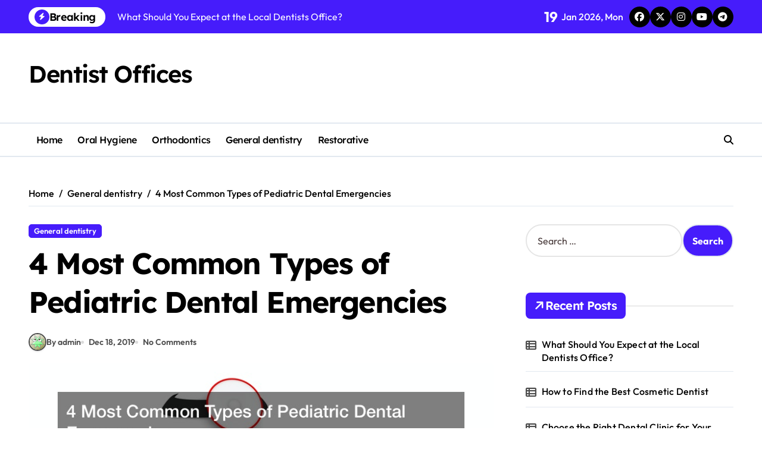

--- FILE ---
content_type: text/html; charset=UTF-8
request_url: https://dentistoffices.info/4-most-common-types-of-pediatric-dental-emergencies/
body_size: 16313
content:
<!-- =========================
  Page Breadcrumb   
============================== -->
<!DOCTYPE html>
<html lang="en-US">
<head>
    <meta charset="UTF-8">
    <meta name="viewport" content="width=device-width, initial-scale=1">
    <link rel="profile" href="http://gmpg.org/xfn/11">
    <meta name='robots' content='index, follow, max-image-preview:large, max-snippet:-1, max-video-preview:-1' />

	<!-- This site is optimized with the Yoast SEO plugin v26.7 - https://yoast.com/wordpress/plugins/seo/ -->
	<title>4 Most Common Types of Pediatric Dental Emergencies - Dentist Offices</title>
	<link rel="canonical" href="https://dentistoffices.info/4-most-common-types-of-pediatric-dental-emergencies/" />
	<meta property="og:locale" content="en_US" />
	<meta property="og:type" content="article" />
	<meta property="og:title" content="4 Most Common Types of Pediatric Dental Emergencies - Dentist Offices" />
	<meta property="og:description" content="As a parent sometimes it becomes difficult to keep track of your children when they&#8217;re..." />
	<meta property="og:url" content="https://dentistoffices.info/4-most-common-types-of-pediatric-dental-emergencies/" />
	<meta property="og:site_name" content="Dentist Offices" />
	<meta property="article:published_time" content="2019-12-18T07:48:06+00:00" />
	<meta property="article:modified_time" content="2025-09-15T07:44:23+00:00" />
	<meta property="og:image" content="http://dentistoffices.info/wp-content/uploads/2020/12/213738.jpg" />
	<meta property="og:image:width" content="800" />
	<meta property="og:image:height" content="706" />
	<meta property="og:image:type" content="image/jpeg" />
	<meta name="author" content="admin" />
	<meta name="twitter:card" content="summary_large_image" />
	<meta name="twitter:label1" content="Written by" />
	<meta name="twitter:data1" content="admin" />
	<meta name="twitter:label2" content="Est. reading time" />
	<meta name="twitter:data2" content="4 minutes" />
	<script type="application/ld+json" class="yoast-schema-graph">{"@context":"https://schema.org","@graph":[{"@type":"Article","@id":"https://dentistoffices.info/4-most-common-types-of-pediatric-dental-emergencies/#article","isPartOf":{"@id":"https://dentistoffices.info/4-most-common-types-of-pediatric-dental-emergencies/"},"author":{"name":"admin","@id":"https://dentistoffices.info/#/schema/person/21dded8edfbb13f59a3a2dcb5e2fe406"},"headline":"4 Most Common Types of Pediatric Dental Emergencies","datePublished":"2019-12-18T07:48:06+00:00","dateModified":"2025-09-15T07:44:23+00:00","mainEntityOfPage":{"@id":"https://dentistoffices.info/4-most-common-types-of-pediatric-dental-emergencies/"},"wordCount":855,"commentCount":0,"image":{"@id":"https://dentistoffices.info/4-most-common-types-of-pediatric-dental-emergencies/#primaryimage"},"thumbnailUrl":"https://dentistoffices.info/wp-content/uploads/2020/12/213738.jpg","articleSection":["General dentistry"],"inLanguage":"en-US"},{"@type":"WebPage","@id":"https://dentistoffices.info/4-most-common-types-of-pediatric-dental-emergencies/","url":"https://dentistoffices.info/4-most-common-types-of-pediatric-dental-emergencies/","name":"4 Most Common Types of Pediatric Dental Emergencies - Dentist Offices","isPartOf":{"@id":"https://dentistoffices.info/#website"},"primaryImageOfPage":{"@id":"https://dentistoffices.info/4-most-common-types-of-pediatric-dental-emergencies/#primaryimage"},"image":{"@id":"https://dentistoffices.info/4-most-common-types-of-pediatric-dental-emergencies/#primaryimage"},"thumbnailUrl":"https://dentistoffices.info/wp-content/uploads/2020/12/213738.jpg","datePublished":"2019-12-18T07:48:06+00:00","dateModified":"2025-09-15T07:44:23+00:00","author":{"@id":"https://dentistoffices.info/#/schema/person/21dded8edfbb13f59a3a2dcb5e2fe406"},"breadcrumb":{"@id":"https://dentistoffices.info/4-most-common-types-of-pediatric-dental-emergencies/#breadcrumb"},"inLanguage":"en-US","potentialAction":[{"@type":"ReadAction","target":["https://dentistoffices.info/4-most-common-types-of-pediatric-dental-emergencies/"]}]},{"@type":"ImageObject","inLanguage":"en-US","@id":"https://dentistoffices.info/4-most-common-types-of-pediatric-dental-emergencies/#primaryimage","url":"https://dentistoffices.info/wp-content/uploads/2020/12/213738.jpg","contentUrl":"https://dentistoffices.info/wp-content/uploads/2020/12/213738.jpg","width":800,"height":706},{"@type":"BreadcrumbList","@id":"https://dentistoffices.info/4-most-common-types-of-pediatric-dental-emergencies/#breadcrumb","itemListElement":[{"@type":"ListItem","position":1,"name":"Home","item":"https://dentistoffices.info/"},{"@type":"ListItem","position":2,"name":"4 Most Common Types of Pediatric Dental Emergencies"}]},{"@type":"WebSite","@id":"https://dentistoffices.info/#website","url":"https://dentistoffices.info/","name":"Dentist Offices","description":"","potentialAction":[{"@type":"SearchAction","target":{"@type":"EntryPoint","urlTemplate":"https://dentistoffices.info/?s={search_term_string}"},"query-input":{"@type":"PropertyValueSpecification","valueRequired":true,"valueName":"search_term_string"}}],"inLanguage":"en-US"},{"@type":"Person","@id":"https://dentistoffices.info/#/schema/person/21dded8edfbb13f59a3a2dcb5e2fe406","name":"admin","image":{"@type":"ImageObject","inLanguage":"en-US","@id":"https://dentistoffices.info/#/schema/person/image/","url":"https://secure.gravatar.com/avatar/9baecf92bae6639a4e61738fb5c8b53b063b214f232b91bd950a7b295f0cd154?s=96&d=wavatar&r=g","contentUrl":"https://secure.gravatar.com/avatar/9baecf92bae6639a4e61738fb5c8b53b063b214f232b91bd950a7b295f0cd154?s=96&d=wavatar&r=g","caption":"admin"},"url":"https://dentistoffices.info/author/admin/"}]}</script>
	<!-- / Yoast SEO plugin. -->


<link rel="alternate" type="application/rss+xml" title="Dentist Offices &raquo; Feed" href="https://dentistoffices.info/feed/" />
<link rel="alternate" title="oEmbed (JSON)" type="application/json+oembed" href="https://dentistoffices.info/wp-json/oembed/1.0/embed?url=https%3A%2F%2Fdentistoffices.info%2F4-most-common-types-of-pediatric-dental-emergencies%2F" />
<link rel="alternate" title="oEmbed (XML)" type="text/xml+oembed" href="https://dentistoffices.info/wp-json/oembed/1.0/embed?url=https%3A%2F%2Fdentistoffices.info%2F4-most-common-types-of-pediatric-dental-emergencies%2F&#038;format=xml" />
<style id='wp-img-auto-sizes-contain-inline-css' type='text/css'>
img:is([sizes=auto i],[sizes^="auto," i]){contain-intrinsic-size:3000px 1500px}
/*# sourceURL=wp-img-auto-sizes-contain-inline-css */
</style>
<link rel='stylesheet' id='newspaperup-theme-fonts-css' href='https://dentistoffices.info/wp-content/fonts/a4196e3e1469829fd5d9de408424aa14.css?ver=20201110' type='text/css' media='all' />
<style id='wp-emoji-styles-inline-css' type='text/css'>

	img.wp-smiley, img.emoji {
		display: inline !important;
		border: none !important;
		box-shadow: none !important;
		height: 1em !important;
		width: 1em !important;
		margin: 0 0.07em !important;
		vertical-align: -0.1em !important;
		background: none !important;
		padding: 0 !important;
	}
/*# sourceURL=wp-emoji-styles-inline-css */
</style>
<style id='wp-block-library-inline-css' type='text/css'>
:root{--wp-block-synced-color:#7a00df;--wp-block-synced-color--rgb:122,0,223;--wp-bound-block-color:var(--wp-block-synced-color);--wp-editor-canvas-background:#ddd;--wp-admin-theme-color:#007cba;--wp-admin-theme-color--rgb:0,124,186;--wp-admin-theme-color-darker-10:#006ba1;--wp-admin-theme-color-darker-10--rgb:0,107,160.5;--wp-admin-theme-color-darker-20:#005a87;--wp-admin-theme-color-darker-20--rgb:0,90,135;--wp-admin-border-width-focus:2px}@media (min-resolution:192dpi){:root{--wp-admin-border-width-focus:1.5px}}.wp-element-button{cursor:pointer}:root .has-very-light-gray-background-color{background-color:#eee}:root .has-very-dark-gray-background-color{background-color:#313131}:root .has-very-light-gray-color{color:#eee}:root .has-very-dark-gray-color{color:#313131}:root .has-vivid-green-cyan-to-vivid-cyan-blue-gradient-background{background:linear-gradient(135deg,#00d084,#0693e3)}:root .has-purple-crush-gradient-background{background:linear-gradient(135deg,#34e2e4,#4721fb 50%,#ab1dfe)}:root .has-hazy-dawn-gradient-background{background:linear-gradient(135deg,#faaca8,#dad0ec)}:root .has-subdued-olive-gradient-background{background:linear-gradient(135deg,#fafae1,#67a671)}:root .has-atomic-cream-gradient-background{background:linear-gradient(135deg,#fdd79a,#004a59)}:root .has-nightshade-gradient-background{background:linear-gradient(135deg,#330968,#31cdcf)}:root .has-midnight-gradient-background{background:linear-gradient(135deg,#020381,#2874fc)}:root{--wp--preset--font-size--normal:16px;--wp--preset--font-size--huge:42px}.has-regular-font-size{font-size:1em}.has-larger-font-size{font-size:2.625em}.has-normal-font-size{font-size:var(--wp--preset--font-size--normal)}.has-huge-font-size{font-size:var(--wp--preset--font-size--huge)}.has-text-align-center{text-align:center}.has-text-align-left{text-align:left}.has-text-align-right{text-align:right}.has-fit-text{white-space:nowrap!important}#end-resizable-editor-section{display:none}.aligncenter{clear:both}.items-justified-left{justify-content:flex-start}.items-justified-center{justify-content:center}.items-justified-right{justify-content:flex-end}.items-justified-space-between{justify-content:space-between}.screen-reader-text{border:0;clip-path:inset(50%);height:1px;margin:-1px;overflow:hidden;padding:0;position:absolute;width:1px;word-wrap:normal!important}.screen-reader-text:focus{background-color:#ddd;clip-path:none;color:#444;display:block;font-size:1em;height:auto;left:5px;line-height:normal;padding:15px 23px 14px;text-decoration:none;top:5px;width:auto;z-index:100000}html :where(.has-border-color){border-style:solid}html :where([style*=border-top-color]){border-top-style:solid}html :where([style*=border-right-color]){border-right-style:solid}html :where([style*=border-bottom-color]){border-bottom-style:solid}html :where([style*=border-left-color]){border-left-style:solid}html :where([style*=border-width]){border-style:solid}html :where([style*=border-top-width]){border-top-style:solid}html :where([style*=border-right-width]){border-right-style:solid}html :where([style*=border-bottom-width]){border-bottom-style:solid}html :where([style*=border-left-width]){border-left-style:solid}html :where(img[class*=wp-image-]){height:auto;max-width:100%}:where(figure){margin:0 0 1em}html :where(.is-position-sticky){--wp-admin--admin-bar--position-offset:var(--wp-admin--admin-bar--height,0px)}@media screen and (max-width:600px){html :where(.is-position-sticky){--wp-admin--admin-bar--position-offset:0px}}

/*# sourceURL=wp-block-library-inline-css */
</style><style id='global-styles-inline-css' type='text/css'>
:root{--wp--preset--aspect-ratio--square: 1;--wp--preset--aspect-ratio--4-3: 4/3;--wp--preset--aspect-ratio--3-4: 3/4;--wp--preset--aspect-ratio--3-2: 3/2;--wp--preset--aspect-ratio--2-3: 2/3;--wp--preset--aspect-ratio--16-9: 16/9;--wp--preset--aspect-ratio--9-16: 9/16;--wp--preset--color--black: #000000;--wp--preset--color--cyan-bluish-gray: #abb8c3;--wp--preset--color--white: #ffffff;--wp--preset--color--pale-pink: #f78da7;--wp--preset--color--vivid-red: #cf2e2e;--wp--preset--color--luminous-vivid-orange: #ff6900;--wp--preset--color--luminous-vivid-amber: #fcb900;--wp--preset--color--light-green-cyan: #7bdcb5;--wp--preset--color--vivid-green-cyan: #00d084;--wp--preset--color--pale-cyan-blue: #8ed1fc;--wp--preset--color--vivid-cyan-blue: #0693e3;--wp--preset--color--vivid-purple: #9b51e0;--wp--preset--gradient--vivid-cyan-blue-to-vivid-purple: linear-gradient(135deg,rgb(6,147,227) 0%,rgb(155,81,224) 100%);--wp--preset--gradient--light-green-cyan-to-vivid-green-cyan: linear-gradient(135deg,rgb(122,220,180) 0%,rgb(0,208,130) 100%);--wp--preset--gradient--luminous-vivid-amber-to-luminous-vivid-orange: linear-gradient(135deg,rgb(252,185,0) 0%,rgb(255,105,0) 100%);--wp--preset--gradient--luminous-vivid-orange-to-vivid-red: linear-gradient(135deg,rgb(255,105,0) 0%,rgb(207,46,46) 100%);--wp--preset--gradient--very-light-gray-to-cyan-bluish-gray: linear-gradient(135deg,rgb(238,238,238) 0%,rgb(169,184,195) 100%);--wp--preset--gradient--cool-to-warm-spectrum: linear-gradient(135deg,rgb(74,234,220) 0%,rgb(151,120,209) 20%,rgb(207,42,186) 40%,rgb(238,44,130) 60%,rgb(251,105,98) 80%,rgb(254,248,76) 100%);--wp--preset--gradient--blush-light-purple: linear-gradient(135deg,rgb(255,206,236) 0%,rgb(152,150,240) 100%);--wp--preset--gradient--blush-bordeaux: linear-gradient(135deg,rgb(254,205,165) 0%,rgb(254,45,45) 50%,rgb(107,0,62) 100%);--wp--preset--gradient--luminous-dusk: linear-gradient(135deg,rgb(255,203,112) 0%,rgb(199,81,192) 50%,rgb(65,88,208) 100%);--wp--preset--gradient--pale-ocean: linear-gradient(135deg,rgb(255,245,203) 0%,rgb(182,227,212) 50%,rgb(51,167,181) 100%);--wp--preset--gradient--electric-grass: linear-gradient(135deg,rgb(202,248,128) 0%,rgb(113,206,126) 100%);--wp--preset--gradient--midnight: linear-gradient(135deg,rgb(2,3,129) 0%,rgb(40,116,252) 100%);--wp--preset--font-size--small: 13px;--wp--preset--font-size--medium: 20px;--wp--preset--font-size--large: 36px;--wp--preset--font-size--x-large: 42px;--wp--preset--spacing--20: 0.44rem;--wp--preset--spacing--30: 0.67rem;--wp--preset--spacing--40: 1rem;--wp--preset--spacing--50: 1.5rem;--wp--preset--spacing--60: 2.25rem;--wp--preset--spacing--70: 3.38rem;--wp--preset--spacing--80: 5.06rem;--wp--preset--shadow--natural: 6px 6px 9px rgba(0, 0, 0, 0.2);--wp--preset--shadow--deep: 12px 12px 50px rgba(0, 0, 0, 0.4);--wp--preset--shadow--sharp: 6px 6px 0px rgba(0, 0, 0, 0.2);--wp--preset--shadow--outlined: 6px 6px 0px -3px rgb(255, 255, 255), 6px 6px rgb(0, 0, 0);--wp--preset--shadow--crisp: 6px 6px 0px rgb(0, 0, 0);}:root :where(.is-layout-flow) > :first-child{margin-block-start: 0;}:root :where(.is-layout-flow) > :last-child{margin-block-end: 0;}:root :where(.is-layout-flow) > *{margin-block-start: 24px;margin-block-end: 0;}:root :where(.is-layout-constrained) > :first-child{margin-block-start: 0;}:root :where(.is-layout-constrained) > :last-child{margin-block-end: 0;}:root :where(.is-layout-constrained) > *{margin-block-start: 24px;margin-block-end: 0;}:root :where(.is-layout-flex){gap: 24px;}:root :where(.is-layout-grid){gap: 24px;}body .is-layout-flex{display: flex;}.is-layout-flex{flex-wrap: wrap;align-items: center;}.is-layout-flex > :is(*, div){margin: 0;}body .is-layout-grid{display: grid;}.is-layout-grid > :is(*, div){margin: 0;}.has-black-color{color: var(--wp--preset--color--black) !important;}.has-cyan-bluish-gray-color{color: var(--wp--preset--color--cyan-bluish-gray) !important;}.has-white-color{color: var(--wp--preset--color--white) !important;}.has-pale-pink-color{color: var(--wp--preset--color--pale-pink) !important;}.has-vivid-red-color{color: var(--wp--preset--color--vivid-red) !important;}.has-luminous-vivid-orange-color{color: var(--wp--preset--color--luminous-vivid-orange) !important;}.has-luminous-vivid-amber-color{color: var(--wp--preset--color--luminous-vivid-amber) !important;}.has-light-green-cyan-color{color: var(--wp--preset--color--light-green-cyan) !important;}.has-vivid-green-cyan-color{color: var(--wp--preset--color--vivid-green-cyan) !important;}.has-pale-cyan-blue-color{color: var(--wp--preset--color--pale-cyan-blue) !important;}.has-vivid-cyan-blue-color{color: var(--wp--preset--color--vivid-cyan-blue) !important;}.has-vivid-purple-color{color: var(--wp--preset--color--vivid-purple) !important;}.has-black-background-color{background-color: var(--wp--preset--color--black) !important;}.has-cyan-bluish-gray-background-color{background-color: var(--wp--preset--color--cyan-bluish-gray) !important;}.has-white-background-color{background-color: var(--wp--preset--color--white) !important;}.has-pale-pink-background-color{background-color: var(--wp--preset--color--pale-pink) !important;}.has-vivid-red-background-color{background-color: var(--wp--preset--color--vivid-red) !important;}.has-luminous-vivid-orange-background-color{background-color: var(--wp--preset--color--luminous-vivid-orange) !important;}.has-luminous-vivid-amber-background-color{background-color: var(--wp--preset--color--luminous-vivid-amber) !important;}.has-light-green-cyan-background-color{background-color: var(--wp--preset--color--light-green-cyan) !important;}.has-vivid-green-cyan-background-color{background-color: var(--wp--preset--color--vivid-green-cyan) !important;}.has-pale-cyan-blue-background-color{background-color: var(--wp--preset--color--pale-cyan-blue) !important;}.has-vivid-cyan-blue-background-color{background-color: var(--wp--preset--color--vivid-cyan-blue) !important;}.has-vivid-purple-background-color{background-color: var(--wp--preset--color--vivid-purple) !important;}.has-black-border-color{border-color: var(--wp--preset--color--black) !important;}.has-cyan-bluish-gray-border-color{border-color: var(--wp--preset--color--cyan-bluish-gray) !important;}.has-white-border-color{border-color: var(--wp--preset--color--white) !important;}.has-pale-pink-border-color{border-color: var(--wp--preset--color--pale-pink) !important;}.has-vivid-red-border-color{border-color: var(--wp--preset--color--vivid-red) !important;}.has-luminous-vivid-orange-border-color{border-color: var(--wp--preset--color--luminous-vivid-orange) !important;}.has-luminous-vivid-amber-border-color{border-color: var(--wp--preset--color--luminous-vivid-amber) !important;}.has-light-green-cyan-border-color{border-color: var(--wp--preset--color--light-green-cyan) !important;}.has-vivid-green-cyan-border-color{border-color: var(--wp--preset--color--vivid-green-cyan) !important;}.has-pale-cyan-blue-border-color{border-color: var(--wp--preset--color--pale-cyan-blue) !important;}.has-vivid-cyan-blue-border-color{border-color: var(--wp--preset--color--vivid-cyan-blue) !important;}.has-vivid-purple-border-color{border-color: var(--wp--preset--color--vivid-purple) !important;}.has-vivid-cyan-blue-to-vivid-purple-gradient-background{background: var(--wp--preset--gradient--vivid-cyan-blue-to-vivid-purple) !important;}.has-light-green-cyan-to-vivid-green-cyan-gradient-background{background: var(--wp--preset--gradient--light-green-cyan-to-vivid-green-cyan) !important;}.has-luminous-vivid-amber-to-luminous-vivid-orange-gradient-background{background: var(--wp--preset--gradient--luminous-vivid-amber-to-luminous-vivid-orange) !important;}.has-luminous-vivid-orange-to-vivid-red-gradient-background{background: var(--wp--preset--gradient--luminous-vivid-orange-to-vivid-red) !important;}.has-very-light-gray-to-cyan-bluish-gray-gradient-background{background: var(--wp--preset--gradient--very-light-gray-to-cyan-bluish-gray) !important;}.has-cool-to-warm-spectrum-gradient-background{background: var(--wp--preset--gradient--cool-to-warm-spectrum) !important;}.has-blush-light-purple-gradient-background{background: var(--wp--preset--gradient--blush-light-purple) !important;}.has-blush-bordeaux-gradient-background{background: var(--wp--preset--gradient--blush-bordeaux) !important;}.has-luminous-dusk-gradient-background{background: var(--wp--preset--gradient--luminous-dusk) !important;}.has-pale-ocean-gradient-background{background: var(--wp--preset--gradient--pale-ocean) !important;}.has-electric-grass-gradient-background{background: var(--wp--preset--gradient--electric-grass) !important;}.has-midnight-gradient-background{background: var(--wp--preset--gradient--midnight) !important;}.has-small-font-size{font-size: var(--wp--preset--font-size--small) !important;}.has-medium-font-size{font-size: var(--wp--preset--font-size--medium) !important;}.has-large-font-size{font-size: var(--wp--preset--font-size--large) !important;}.has-x-large-font-size{font-size: var(--wp--preset--font-size--x-large) !important;}
/*# sourceURL=global-styles-inline-css */
</style>

<style id='classic-theme-styles-inline-css' type='text/css'>
/*! This file is auto-generated */
.wp-block-button__link{color:#fff;background-color:#32373c;border-radius:9999px;box-shadow:none;text-decoration:none;padding:calc(.667em + 2px) calc(1.333em + 2px);font-size:1.125em}.wp-block-file__button{background:#32373c;color:#fff;text-decoration:none}
/*# sourceURL=/wp-includes/css/classic-themes.min.css */
</style>
<link rel='stylesheet' id='all-css-css' href='https://dentistoffices.info/wp-content/themes/newspaperup/css/all.css?ver=6.9' type='text/css' media='all' />
<link rel='stylesheet' id='dark-css' href='https://dentistoffices.info/wp-content/themes/newspaperup/css/colors/dark.css?ver=6.9' type='text/css' media='all' />
<link rel='stylesheet' id='core-css' href='https://dentistoffices.info/wp-content/themes/newspaperup/css/core.css?ver=6.9' type='text/css' media='all' />
<link rel='stylesheet' id='newspaperup-style-css' href='https://dentistoffices.info/wp-content/themes/newspaperup/style.css?ver=6.9' type='text/css' media='all' />
<link rel='stylesheet' id='wp-core-css' href='https://dentistoffices.info/wp-content/themes/newspaperup/css/wp-core.css?ver=6.9' type='text/css' media='all' />
<link rel='stylesheet' id='default-css' href='https://dentistoffices.info/wp-content/themes/newspaperup/css/colors/default.css?ver=6.9' type='text/css' media='all' />
<link rel='stylesheet' id='swiper-bundle-css-css' href='https://dentistoffices.info/wp-content/themes/newspaperup/css/swiper-bundle.css?ver=6.9' type='text/css' media='all' />
<link rel='stylesheet' id='menu-core-css-css' href='https://dentistoffices.info/wp-content/themes/newspaperup/css/sm-core-css.css?ver=6.9' type='text/css' media='all' />
<link rel='stylesheet' id='smartmenus-css' href='https://dentistoffices.info/wp-content/themes/newspaperup/css/sm-clean.css?ver=6.9' type='text/css' media='all' />
<script type="text/javascript" src="https://dentistoffices.info/wp-includes/js/jquery/jquery.min.js?ver=3.7.1" id="jquery-core-js"></script>
<script type="text/javascript" src="https://dentistoffices.info/wp-includes/js/jquery/jquery-migrate.min.js?ver=3.4.1" id="jquery-migrate-js"></script>
<script type="text/javascript" src="https://dentistoffices.info/wp-content/themes/newspaperup/js/navigation.js?ver=6.9" id="newspaperup-navigation-js"></script>
<script type="text/javascript" src="https://dentistoffices.info/wp-content/themes/newspaperup/js/swiper-bundle.js?ver=6.9" id="swiper-bundle-js"></script>
<script type="text/javascript" src="https://dentistoffices.info/wp-content/themes/newspaperup/js/hc-sticky.js?ver=6.9" id="sticky-js-js"></script>
<script type="text/javascript" src="https://dentistoffices.info/wp-content/themes/newspaperup/js/jquery.sticky.js?ver=6.9" id="sticky-header-js-js"></script>
<script type="text/javascript" src="https://dentistoffices.info/wp-content/themes/newspaperup/js/jquery.smartmenus.js?ver=6.9" id="smartmenus-js-js"></script>
<script type="text/javascript" src="https://dentistoffices.info/wp-content/themes/newspaperup/js/jquery.cookie.min.js?ver=6.9" id="jquery-cookie-js"></script>
<link rel="https://api.w.org/" href="https://dentistoffices.info/wp-json/" /><link rel="alternate" title="JSON" type="application/json" href="https://dentistoffices.info/wp-json/wp/v2/posts/522" /><link rel="EditURI" type="application/rsd+xml" title="RSD" href="https://dentistoffices.info/xmlrpc.php?rsd" />
<meta name="generator" content="WordPress 6.9" />
<link rel='shortlink' href='https://dentistoffices.info/?p=522' />
        <style>
            .bs-blog-post p:nth-of-type(1)::first-letter {
                display: none;
            }
        </style>
    <meta name="generator" content="speculation-rules 1.6.0">
        <style type="text/css">
                    </style>
        </head>

<body class="wp-singular post-template-default single single-post postid-522 single-format-standard wp-embed-responsive wp-theme-newspaperup wide  ta-hide-date-author-in-list defaultcolor" >
    

<div id="page" class="site">
    <a class="skip-link screen-reader-text" href="#content">
        Skip to content    </a>

    <!--wrapper-->
    <div class="wrapper" id="custom-background-css">
    <!--==================== Header ====================-->
    <!--header-->
<header class="bs-default">
  <div class="clearfix"></div>
  <div class="bs-head-detail d-none d-lg-flex">
        <!--top-bar-->
    <div class="container">
      <div class="row align-items-center">
         

          <!-- col-md-7 -->
          <div class="col-md-7 col-xs-12">
            
  <!-- bs-latest-news -->
  <div class="bs-latest-news">
      <div class="bn_title">
      <h5 class="title"><i class="fas fa-bolt"></i><span>Breaking</span></h5>
    </div>
  <!-- bs-latest-news_slider -->
    <div class="bs-latest-news-slider swipe bs swiper-container">
      <div class="swiper-wrapper">
                    <div class="swiper-slide">
              <a href="https://dentistoffices.info/what-should-you-expect-at-the-local-dentists-office/">
                <span>What Should You Expect at the Local Dentists Office?</span>
              </a>
            </div> 
                        <div class="swiper-slide">
              <a href="https://dentistoffices.info/how-to-find-the-best-cosmetic-dentist/">
                <span>How to Find the Best Cosmetic Dentist</span>
              </a>
            </div> 
                        <div class="swiper-slide">
              <a href="https://dentistoffices.info/choose-the-right-dental-clinic-for-your-family/">
                <span>Choose the Right Dental Clinic for Your Family</span>
              </a>
            </div> 
                        <div class="swiper-slide">
              <a href="https://dentistoffices.info/what-you-should-do-if-your-baby-has-a-tongue-tie/">
                <span>What You Should Do if Your Baby Has a Tongue Tie</span>
              </a>
            </div> 
                        <div class="swiper-slide">
              <a href="https://dentistoffices.info/finding-the-best-emergency-dentist-in-mission-valley-san-diego-what-you-need-to-know/">
                <span>Finding the Best Emergency Dentist in Mission Valley San Diego  What You Need to Know</span>
              </a>
            </div> 
                        <div class="swiper-slide">
              <a href="https://dentistoffices.info/how-teeth-cleaning-works/">
                <span>How Teeth Cleaning Works</span>
              </a>
            </div> 
             
      </div>
    </div>
  <!-- // bs-latest-news_slider -->
  </div>
  <!-- bs-latest-news -->
            <!--/col-md-7-->
          </div>
          <!--col-md-5-->
          <div class="col-md-5 col-xs-12">
            <div class="tobbar-right d-flex align-center justify-end">
              
                    <div class="top-date ms-1">
                <span class="day">
                    19                </span>
                Jan 2026, Mon            </div>

          <ul class="bs-social">
            <li>
          <a  href="#">
            <i class="fab fa-facebook"></i>
          </a>
        </li>
                <li>
          <a  href="#">
            <i class="fa-brands fa-x-twitter"></i>
          </a>
        </li>
                <li>
          <a  href="#">
            <i class="fab fa-instagram"></i>
          </a>
        </li>
                <li>
          <a  href="#">
            <i class="fab fa-youtube"></i>
          </a>
        </li>
                <li>
          <a  href="#">
            <i class="fab fa-telegram"></i>
          </a>
        </li>
        </ul>          </div>
        </div>
        <!--/col-md-5-->
      </div>
    </div>
    <!--/top-bar-->
      </div>
   <!-- Main Menu Area-->
   <div class="bs-header-main">
      <div class="inner responsive">
        <div class="container">
          <div class="row align-center">
            <div class="col-md-4">
              <!-- logo-->
<div class="logo">
  <div class="site-logo">
      </div>
  <div class="site-branding-text">
      <p class="site-title"> <a href="https://dentistoffices.info/" rel="home">Dentist Offices</a></p>
        <p class="site-description"></p>
  </div>
</div><!-- /logo-->
            </div>
            <div class="col-md-8">
              <!-- advertisement Area-->
                              <!-- advertisement--> 
            </div>
          </div>
        </div><!-- /container-->
      </div><!-- /inner-->
    </div>
  <!-- /Main Menu Area-->
    <!-- Header bottom -->
          <div class="bs-menu-full sticky-header">
        <div class="container">
          <div class="main-nav d-flex align-center"> 
             
    <div class="navbar-wp">
      <button class="menu-btn">
        <span class="icon-bar"></span>
        <span class="icon-bar"></span>
        <span class="icon-bar"></span>
      </button>
      <nav id="main-nav" class="nav-wp justify-start">
                <!-- Sample menu definition -->
        <ul id="menu-home" class="sm sm-clean"><li id="menu-item-179" class="menu-item menu-item-type-custom menu-item-object-custom menu-item-home menu-item-179"><a class="nav-link" title="Home" href="http://dentistoffices.info/">Home</a></li>
<li id="menu-item-1940" class="menu-item menu-item-type-taxonomy menu-item-object-category menu-item-1940"><a class="nav-link" title="Oral Hygiene" href="https://dentistoffices.info/category/oral-hygiene/">Oral Hygiene</a></li>
<li id="menu-item-1941" class="menu-item menu-item-type-taxonomy menu-item-object-category menu-item-1941"><a class="nav-link" title="Orthodontics" href="https://dentistoffices.info/category/orthodontics/">Orthodontics</a></li>
<li id="menu-item-1943" class="menu-item menu-item-type-taxonomy menu-item-object-category current-post-ancestor current-menu-parent current-post-parent menu-item-1943"><a class="nav-link" title="General dentistry" href="https://dentistoffices.info/category/general-dentistry/">General dentistry</a></li>
<li id="menu-item-2010" class="menu-item menu-item-type-taxonomy menu-item-object-category menu-item-2010"><a class="nav-link" title="Restorative" href="https://dentistoffices.info/category/restorative/">Restorative</a></li>
</ul>      </nav> 
    </div>
  <div class="right-nav">

        <!-- search-->
      <a class="msearch element" href="#" bs-search-clickable="true">
        <i class="fa-solid fa-magnifying-glass"></i>
      </a>
      <!-- /search-->
    </div>
          </div>
        </div>
      </div> 
  <!-- Header bottom -->
</header>
<main id="content" class="single-class content">
  <!--/container-->
    <div class="container"> 
      <!--==================== breadcrumb section ====================-->
        <div class="bs-card-box page-entry-title">            <div class="bs-breadcrumb-section">
                <div class="overlay">
                    <div class="row">
                        <nav aria-label="breadcrumb">
                            <ol class="breadcrumb">
                                <div role="navigation" aria-label="Breadcrumbs" class="breadcrumb-trail breadcrumbs" itemprop="breadcrumb"><ul class="breadcrumb trail-items" itemscope itemtype="http://schema.org/BreadcrumbList"><meta name="numberOfItems" content="3" /><meta name="itemListOrder" content="Ascending" /><li itemprop="itemListElement breadcrumb-item" itemscope itemtype="http://schema.org/ListItem" class="trail-item breadcrumb-item  trail-begin"><a href="https://dentistoffices.info/" rel="home" itemprop="item"><span itemprop="name">Home</span></a><meta itemprop="position" content="1" /></li><li itemprop="itemListElement breadcrumb-item" itemscope itemtype="http://schema.org/ListItem" class="trail-item breadcrumb-item "><a href="https://dentistoffices.info/category/general-dentistry/" itemprop="item"><span itemprop="name">General dentistry</span></a><meta itemprop="position" content="2" /></li><li itemprop="itemListElement breadcrumb-item" itemscope itemtype="http://schema.org/ListItem" class="trail-item breadcrumb-item  trail-end"><span itemprop="name"><span itemprop="name">4 Most Common Types of Pediatric Dental Emergencies</span></span><meta itemprop="position" content="3" /></li></ul></div> 
                            </ol>
                        </nav>
                    </div>
                </div>
            </div>
        </div>      <!--row-->
        <div class="row"> 
                  
        <div class="col-lg-8 content-right"> 
                     <div class="bs-blog-post single"> 
            <div class="bs-header">
                                <div class="bs-blog-category one">
                                            <a href="https://dentistoffices.info/category/general-dentistry/" style="" id="category_666_color" >
                            General dentistry                        </a>
                                    </div>
                                        <h1 class="title" title="4 Most Common Types of Pediatric Dental Emergencies">
                            4 Most Common Types of Pediatric Dental Emergencies                        </h1> 
                                            <div class="bs-info-author-block">
                            <div class="bs-blog-meta mb-0">
                                        <span class="bs-author">
            <a class="bs-author-pic" href="https://dentistoffices.info/author/admin/"> 
                <img alt='' src='https://secure.gravatar.com/avatar/9baecf92bae6639a4e61738fb5c8b53b063b214f232b91bd950a7b295f0cd154?s=150&#038;d=wavatar&#038;r=g' srcset='https://secure.gravatar.com/avatar/9baecf92bae6639a4e61738fb5c8b53b063b214f232b91bd950a7b295f0cd154?s=300&#038;d=wavatar&#038;r=g 2x' class='avatar avatar-150 photo' height='150' width='150' decoding='async'/> 
                By admin            </a>
        </span>
                            <span class="bs-blog-date">
                <a href="https://dentistoffices.info/2019/12/"><time datetime="">Dec 18, 2019</time></a>
            </span>
                   <span class="comments-link"> 
            <a href="https://dentistoffices.info/4-most-common-types-of-pediatric-dental-emergencies/">
                No Comments            </a> 
        </span>
                                </div>
                        </div>
                    <div class="bs-blog-thumb"><img width="800" height="706" src="https://dentistoffices.info/wp-content/uploads/2020/12/213738.jpg" class=" wp-post-image" alt="" decoding="async" fetchpriority="high" srcset="https://dentistoffices.info/wp-content/uploads/2020/12/213738.jpg 800w, https://dentistoffices.info/wp-content/uploads/2020/12/213738-300x265.jpg 300w, https://dentistoffices.info/wp-content/uploads/2020/12/213738-768x678.jpg 768w" sizes="(max-width: 800px) 100vw, 800px" /></div>            </div>
            <article class="small single">
                <img decoding="async" src="/wp-content/uploads/2021/05/disclosure16.png" style="width:100%; margin:auto;">
<p><span id="more-522"></span><!--noteaser-->As a parent sometimes it becomes difficult to keep track of your children when they&#8217;re constantly running and engaging in all sorts of mischievousness. Even on close supervision, children may still fall and injure themselves in the process of playing. Mouth injuries are the most common as a result of slips and fall, and therefore understanding what to do during a pediatric dental emergency can help alleviate pain and prevent tooth loss. The following are some of the common pediatric dental emergencies you should know, and the best measures to consider for each case.<br />
</p>
<h3></strong>Tooth Avulsion (Knocked Out Tooth)</strong></h3>
<p>If a kid falls and hits the ground mouth first the chances of knocking out teeth are high. It&#8217;s very painful for kids as it is for adults, especially if it&#8217;s an avulsed permanent tooth. In this case, the first you should probably do is trying to save the tooth for later reimplantation. However, reimplanting avulsed deciduous teeth is not recommended as it can cause further damage to the tooth bud hence affecting the growth of a permanent tooth.<br />
<br />
Depending on the gravity of the damage caused, your pediatric dentist will always try to salvage the knocked-out adult tooth by reimplanting it back. This <a href="http://funsmiles.com/faqs/general-information/" Title="Information on Child dentists">dental emergency</a> procedure is highly successful but it should be conducted as soon as the avulsion occurs. What to do in the event your child has a knocked-out tooth.<br />
<br />
Locate the missing tooth if it has completely come off, or gather the parts of a tooth and preserve them in some milk.<br />
If you can&#8217;t recover it, then it warrants for a dental emergency since the child could have swallowed the avulsed tooth. If you happen to recover an intact tooth, you should try putting it back in the socket but avoid aggravating more nerve pain. This will, however, depend if the child is in a lot of pain or not. Alternatively, store it in milk or saliva when going to visit your dentist.<br />
</p>
<h3><strong>Broken or Chipped Tooth (Crown Fracture)</strong></h3>
<p>Crown, a bone-like structure that forms the largest and the most visible part of the tooth is the most susceptible part to get damaged and it sustains a lot of the trauma from mouth injuries. The dentist will assess the gravity of the fracture and determine the best dental procedure for your child. Using dental xrays, the dentist can tell if the fracture is minor or a major one that needs pulp treatments.<br />
<br />
For minor crown fractures, dental sealants are used to bond the fractures together and provide a protective shield over the tooth surface. The first thing to do when your child has broken tooth or crown fracture is minimizing the pain by applying an ice pack on the affected area. Alternatively, give your child pediatric approved pain medications.<br />
</p>
<h3><strong>Dental Intrusion (Tooth Pushed into Jawbone)</strong></h3>
<p>This is another common type of dental emergencies in children and it occurs when dental impact as a fall pushes a tooth upwards into the jawbone. Many times the trauma is so strong that it ends up fracturing the tooth&#8217;s socket and damaging its ligament. In case of a dental intrusion, seek a dental emergency where the dentists will devise the best course of action. Some dental intrusion will restore naturally, but to protect the tooth structure, a dentist can recommend endodontic therapy or a root canal, which not only saves the tooth but also eliminate future infections. But before visiting the dentist, it&#8217;ll be important to manage the pain with ice packs or recommended pain relief.<br />
</p>
<h3><strong>Normal Toothaches</strong></h3>
<p>Well, there is nothing normal about toothaches but sometimes kids develop tooth pains without no apparent reason. The pain will often fade by itself but some aches will last longer subjecting your child to a lot of discomforts. However, some toothaches may result from impacted wisdom teeth, tooth decay, and fractures. If the pain persists, it would be wise to consult with your child dentists for further examination.<br />
<br />
A pediatric dental emergency is particularly important because kids cannot withstand extreme pain like adults. And the fact that kids are vulnerable to infections makes it even more complicated.</p>
    <script>
        function pinIt()
        {
            var e = document.createElement('script');
            e.setAttribute('type','text/javascript');
            e.setAttribute('charset','UTF-8');
            e.setAttribute('src','https://assets.pinterest.com/js/pinmarklet.js?r='+Math.random()*99999999);
            document.body.appendChild(e);
        }
    </script>
    <div class="post-share">
        <div class="post-share-icons cf">                
            <a class="facebook" href="https://www.facebook.com/sharer.php?url=https://dentistoffices.info/4-most-common-types-of-pediatric-dental-emergencies/" class="link " target="_blank" >
                <i class="fab fa-facebook"></i>
            </a>
            <a class="twitter" href="http://twitter.com/share?url=https://dentistoffices.info/4-most-common-types-of-pediatric-dental-emergencies/&#038;text=4%20Most%20Common%20Types%20of%20Pediatric%20Dental%20Emergencies" class="link " target="_blank">
                <i class="fa-brands fa-x-twitter"></i>
            </a>
            <a class="envelope" href="mailto:?subject=4%20Most%20Common%20Types%20of%20Pediatric%20Dental%20Emergencies&#038;body=https://dentistoffices.info/4-most-common-types-of-pediatric-dental-emergencies/" class="link " target="_blank" >
                <i class="fas fa-envelope-open"></i>
            </a>
            <a class="linkedin" href="https://www.linkedin.com/sharing/share-offsite/?url=https://dentistoffices.info/4-most-common-types-of-pediatric-dental-emergencies/&#038;title=4%20Most%20Common%20Types%20of%20Pediatric%20Dental%20Emergencies" class="link " target="_blank" >
                <i class="fab fa-linkedin"></i>
            </a>
            <a href="javascript:pinIt();" class="pinterest">
                <i class="fab fa-pinterest"></i>
            </a>
            <a class="telegram" href="https://t.me/share/url?url=https://dentistoffices.info/4-most-common-types-of-pediatric-dental-emergencies/&#038;title=4%20Most%20Common%20Types%20of%20Pediatric%20Dental%20Emergencies" target="_blank" >
                <i class="fab fa-telegram"></i>
            </a>
            <a class="whatsapp" href="https://api.whatsapp.com/send?text=https://dentistoffices.info/4-most-common-types-of-pediatric-dental-emergencies/&#038;title=4%20Most%20Common%20Types%20of%20Pediatric%20Dental%20Emergencies" target="_blank" >
                <i class="fab fa-whatsapp"></i>
            </a>
            <a class="reddit" href="https://www.reddit.com/submit?url=https://dentistoffices.info/4-most-common-types-of-pediatric-dental-emergencies/&#038;title=4%20Most%20Common%20Types%20of%20Pediatric%20Dental%20Emergencies" target="_blank" >
                <i class="fab fa-reddit"></i>
            </a>
            <a class="print-r" href="javascript:window.print()"> <i class="fas fa-print"></i></a>
        </div>
    </div>
                    <div class="clearfix mb-3"></div>
                    
	<nav class="navigation post-navigation" aria-label="Posts">
		<h2 class="screen-reader-text">Post navigation</h2>
		<div class="nav-links"><div class="nav-previous"><a href="https://dentistoffices.info/dental-practice-transitions-choosing-the-best-type-for-you/" rel="prev"><div class="fas fa-angle-double-left"></div><span> Dental Practice Transitions: Choosing the Best Type For You</span></a></div><div class="nav-next"><a href="https://dentistoffices.info/the-many-important-points-of-the-dental-industry/" rel="next"><span>The Many Important Points of The Dental Industry</span> <div class="fas fa-angle-double-right"></div></a></div></div>
	</nav>            </article>
        </div>
    <div class="bs-info-author-block py-4 px-3 mb-4 flex-column justify-center text-center">
  <a class="bs-author-pic" href="https://dentistoffices.info/author/admin/"><img alt='' src='https://secure.gravatar.com/avatar/9baecf92bae6639a4e61738fb5c8b53b063b214f232b91bd950a7b295f0cd154?s=150&#038;d=wavatar&#038;r=g' srcset='https://secure.gravatar.com/avatar/9baecf92bae6639a4e61738fb5c8b53b063b214f232b91bd950a7b295f0cd154?s=300&#038;d=wavatar&#038;r=g 2x' class='avatar avatar-150 photo' height='150' width='150' loading='lazy' decoding='async'/></a>
  <div class="flex-grow-1">
    <h4 class="title">By <a href ="https://dentistoffices.info/author/admin/">admin</a></h4>
    <p></p>
  </div>
</div><!--Start bs-realated-slider -->
<div class="bs-related-post-info bs-card-box">
 			<!-- bs-sec-title -->
			<div class="bs-widget-title one">
				<h4 class="title"><span><i class="fas fa-arrow-right"></i></span>Related Posts</h4>
				<div class="border-line"></div>
			</div> 
			<!-- // bs-sec-title -->
			    <!-- // bs-sec-title -->
    <div class="d-grid column3">
                            <div class="bs-blog-post three md back-img bshre mb-lg-0"  style="background-image: url('https://dentistoffices.info/wp-content/uploads/2026/01/578400.jpg');" >
                        <a class="link-div" href="https://dentistoffices.info/what-should-you-expect-at-the-local-dentists-office/"></a>
                                        <div class="bs-blog-category one">
                                            <a href="https://dentistoffices.info/category/general-dentistry/" style="" id="category_666_color" >
                            General dentistry                        </a>
                                    </div>
                                        <div class="inner">
                            <h4 class="title md"> 
                                <a href="https://dentistoffices.info/what-should-you-expect-at-the-local-dentists-office/" title="What Should You Expect at the Local Dentists Office?">
                                    What Should You Expect at the Local Dentists Office?                                </a>
                            </h4> 
                            <div class="bs-blog-meta">
                                    <span class="bs-author">
            <a class="auth" href="https://dentistoffices.info/author/admin/"> 
                <img alt='' src='https://secure.gravatar.com/avatar/9baecf92bae6639a4e61738fb5c8b53b063b214f232b91bd950a7b295f0cd154?s=150&#038;d=wavatar&#038;r=g' srcset='https://secure.gravatar.com/avatar/9baecf92bae6639a4e61738fb5c8b53b063b214f232b91bd950a7b295f0cd154?s=300&#038;d=wavatar&#038;r=g 2x' class='avatar avatar-150 photo' height='150' width='150' loading='lazy' decoding='async'/>admin            </a>
        </span>
                        <span class="bs-blog-date">
                <a href="https://dentistoffices.info/2026/01/"><time datetime="">Jan 6, 2026</time></a>
            </span>
                                        </div>
                        </div>
                    </div> 
                                    <div class="bs-blog-post three md back-img bshre mb-lg-0"  style="background-image: url('https://dentistoffices.info/wp-content/uploads/2025/12/599406.jpg');" >
                        <a class="link-div" href="https://dentistoffices.info/choose-the-right-dental-clinic-for-your-family/"></a>
                                        <div class="bs-blog-category one">
                                            <a href="https://dentistoffices.info/category/general-dentistry/" style="" id="category_666_color" >
                            General dentistry                        </a>
                                    </div>
                                        <div class="inner">
                            <h4 class="title md"> 
                                <a href="https://dentistoffices.info/choose-the-right-dental-clinic-for-your-family/" title="Choose the Right Dental Clinic for Your Family">
                                    Choose the Right Dental Clinic for Your Family                                </a>
                            </h4> 
                            <div class="bs-blog-meta">
                                    <span class="bs-author">
            <a class="auth" href="https://dentistoffices.info/author/admin/"> 
                <img alt='' src='https://secure.gravatar.com/avatar/9baecf92bae6639a4e61738fb5c8b53b063b214f232b91bd950a7b295f0cd154?s=150&#038;d=wavatar&#038;r=g' srcset='https://secure.gravatar.com/avatar/9baecf92bae6639a4e61738fb5c8b53b063b214f232b91bd950a7b295f0cd154?s=300&#038;d=wavatar&#038;r=g 2x' class='avatar avatar-150 photo' height='150' width='150' loading='lazy' decoding='async'/>admin            </a>
        </span>
                        <span class="bs-blog-date">
                <a href="https://dentistoffices.info/2025/12/"><time datetime="">Dec 27, 2025</time></a>
            </span>
                                        </div>
                        </div>
                    </div> 
                                    <div class="bs-blog-post three md back-img bshre mb-lg-0" >
                        <a class="link-div" href="https://dentistoffices.info/pain-free-dentistry-techniques-of-top-dentists/"></a>
                                        <div class="bs-blog-category one">
                                            <a href="https://dentistoffices.info/category/general-dentistry/" style="" id="category_666_color" >
                            General dentistry                        </a>
                                    </div>
                                        <div class="inner">
                            <h4 class="title md"> 
                                <a href="https://dentistoffices.info/pain-free-dentistry-techniques-of-top-dentists/" title="Pain-Free Dentistry: 7 Techniques Used by Highly Rated Dentists">
                                    Pain-Free Dentistry: 7 Techniques Used by Highly Rated Dentists                                </a>
                            </h4> 
                            <div class="bs-blog-meta">
                                    <span class="bs-author">
            <a class="auth" href="https://dentistoffices.info/author/admin/"> 
                <img alt='' src='https://secure.gravatar.com/avatar/9baecf92bae6639a4e61738fb5c8b53b063b214f232b91bd950a7b295f0cd154?s=150&#038;d=wavatar&#038;r=g' srcset='https://secure.gravatar.com/avatar/9baecf92bae6639a4e61738fb5c8b53b063b214f232b91bd950a7b295f0cd154?s=300&#038;d=wavatar&#038;r=g 2x' class='avatar avatar-150 photo' height='150' width='150' loading='lazy' decoding='async'/>admin            </a>
        </span>
                        <span class="bs-blog-date">
                <a href="https://dentistoffices.info/2025/10/"><time datetime="">Oct 18, 2025</time></a>
            </span>
                                        </div>
                        </div>
                    </div> 
                    </div>
</div>
<!--End bs-realated-slider -->        </div>

                    <!--col-lg-4-->
                <aside class="col-lg-4 sidebar-right">
                    
<div id="sidebar-right" class="bs-sidebar bs-sticky">
	<div id="search-2" class="bs-widget widget_search"><form role="search" method="get" class="search-form" action="https://dentistoffices.info/">
				<label>
					<span class="screen-reader-text">Search for:</span>
					<input type="search" class="search-field" placeholder="Search &hellip;" value="" name="s" />
				</label>
				<input type="submit" class="search-submit" value="Search" />
			</form></div>
		<div id="recent-posts-3" class="bs-widget widget_recent_entries">
		<div class="bs-widget-title one"><h2 class="title"><span><i class="fas fa-arrow-right"></i></span>Recent Posts</h2><div class="border-line"></div></div>
		<ul>
											<li>
					<a href="https://dentistoffices.info/what-should-you-expect-at-the-local-dentists-office/">What Should You Expect at the Local Dentists Office?</a>
									</li>
											<li>
					<a href="https://dentistoffices.info/how-to-find-the-best-cosmetic-dentist/">How to Find the Best Cosmetic Dentist</a>
									</li>
											<li>
					<a href="https://dentistoffices.info/choose-the-right-dental-clinic-for-your-family/">Choose the Right Dental Clinic for Your Family</a>
									</li>
											<li>
					<a href="https://dentistoffices.info/what-you-should-do-if-your-baby-has-a-tongue-tie/">What You Should Do if Your Baby Has a Tongue Tie</a>
									</li>
											<li>
					<a href="https://dentistoffices.info/finding-the-best-emergency-dentist-in-mission-valley-san-diego-what-you-need-to-know/">Finding the Best Emergency Dentist in Mission Valley San Diego  What You Need to Know</a>
									</li>
					</ul>

		</div><div id="archives-2" class="bs-widget widget_archive"><div class="bs-widget-title one"><h2 class="title"><span><i class="fas fa-arrow-right"></i></span>Archives</h2><div class="border-line"></div></div>		<label class="screen-reader-text" for="archives-dropdown-2">Archives</label>
		<select id="archives-dropdown-2" name="archive-dropdown">
			
			<option value="">Select Month</option>
				<option value='https://dentistoffices.info/2026/01/'> January 2026 </option>
	<option value='https://dentistoffices.info/2025/12/'> December 2025 </option>
	<option value='https://dentistoffices.info/2025/11/'> November 2025 </option>
	<option value='https://dentistoffices.info/2025/10/'> October 2025 </option>
	<option value='https://dentistoffices.info/2025/09/'> September 2025 </option>
	<option value='https://dentistoffices.info/2025/07/'> July 2025 </option>
	<option value='https://dentistoffices.info/2025/06/'> June 2025 </option>
	<option value='https://dentistoffices.info/2025/05/'> May 2025 </option>
	<option value='https://dentistoffices.info/2025/03/'> March 2025 </option>
	<option value='https://dentistoffices.info/2025/02/'> February 2025 </option>
	<option value='https://dentistoffices.info/2025/01/'> January 2025 </option>
	<option value='https://dentistoffices.info/2024/11/'> November 2024 </option>
	<option value='https://dentistoffices.info/2024/09/'> September 2024 </option>
	<option value='https://dentistoffices.info/2024/08/'> August 2024 </option>
	<option value='https://dentistoffices.info/2024/07/'> July 2024 </option>
	<option value='https://dentistoffices.info/2024/06/'> June 2024 </option>
	<option value='https://dentistoffices.info/2024/05/'> May 2024 </option>
	<option value='https://dentistoffices.info/2024/04/'> April 2024 </option>
	<option value='https://dentistoffices.info/2024/03/'> March 2024 </option>
	<option value='https://dentistoffices.info/2024/02/'> February 2024 </option>
	<option value='https://dentistoffices.info/2024/01/'> January 2024 </option>
	<option value='https://dentistoffices.info/2023/12/'> December 2023 </option>
	<option value='https://dentistoffices.info/2023/09/'> September 2023 </option>
	<option value='https://dentistoffices.info/2023/08/'> August 2023 </option>
	<option value='https://dentistoffices.info/2023/07/'> July 2023 </option>
	<option value='https://dentistoffices.info/2023/06/'> June 2023 </option>
	<option value='https://dentistoffices.info/2023/05/'> May 2023 </option>
	<option value='https://dentistoffices.info/2023/04/'> April 2023 </option>
	<option value='https://dentistoffices.info/2023/02/'> February 2023 </option>
	<option value='https://dentistoffices.info/2022/12/'> December 2022 </option>
	<option value='https://dentistoffices.info/2022/11/'> November 2022 </option>
	<option value='https://dentistoffices.info/2022/08/'> August 2022 </option>
	<option value='https://dentistoffices.info/2022/07/'> July 2022 </option>
	<option value='https://dentistoffices.info/2022/06/'> June 2022 </option>
	<option value='https://dentistoffices.info/2022/05/'> May 2022 </option>
	<option value='https://dentistoffices.info/2022/04/'> April 2022 </option>
	<option value='https://dentistoffices.info/2022/03/'> March 2022 </option>
	<option value='https://dentistoffices.info/2022/02/'> February 2022 </option>
	<option value='https://dentistoffices.info/2022/01/'> January 2022 </option>
	<option value='https://dentistoffices.info/2021/12/'> December 2021 </option>
	<option value='https://dentistoffices.info/2021/08/'> August 2021 </option>
	<option value='https://dentistoffices.info/2021/07/'> July 2021 </option>
	<option value='https://dentistoffices.info/2021/06/'> June 2021 </option>
	<option value='https://dentistoffices.info/2021/05/'> May 2021 </option>
	<option value='https://dentistoffices.info/2021/01/'> January 2021 </option>
	<option value='https://dentistoffices.info/2020/12/'> December 2020 </option>
	<option value='https://dentistoffices.info/2020/10/'> October 2020 </option>
	<option value='https://dentistoffices.info/2020/08/'> August 2020 </option>
	<option value='https://dentistoffices.info/2020/07/'> July 2020 </option>
	<option value='https://dentistoffices.info/2020/06/'> June 2020 </option>
	<option value='https://dentistoffices.info/2020/05/'> May 2020 </option>
	<option value='https://dentistoffices.info/2020/03/'> March 2020 </option>
	<option value='https://dentistoffices.info/2020/02/'> February 2020 </option>
	<option value='https://dentistoffices.info/2020/01/'> January 2020 </option>
	<option value='https://dentistoffices.info/2019/12/'> December 2019 </option>
	<option value='https://dentistoffices.info/2019/11/'> November 2019 </option>
	<option value='https://dentistoffices.info/2019/10/'> October 2019 </option>
	<option value='https://dentistoffices.info/2019/07/'> July 2019 </option>
	<option value='https://dentistoffices.info/2019/04/'> April 2019 </option>
	<option value='https://dentistoffices.info/2019/03/'> March 2019 </option>
	<option value='https://dentistoffices.info/2019/02/'> February 2019 </option>
	<option value='https://dentistoffices.info/2018/12/'> December 2018 </option>
	<option value='https://dentistoffices.info/2018/11/'> November 2018 </option>
	<option value='https://dentistoffices.info/2018/10/'> October 2018 </option>
	<option value='https://dentistoffices.info/2018/09/'> September 2018 </option>
	<option value='https://dentistoffices.info/2018/08/'> August 2018 </option>
	<option value='https://dentistoffices.info/2018/07/'> July 2018 </option>
	<option value='https://dentistoffices.info/2018/06/'> June 2018 </option>
	<option value='https://dentistoffices.info/2018/02/'> February 2018 </option>
	<option value='https://dentistoffices.info/2018/01/'> January 2018 </option>
	<option value='https://dentistoffices.info/2017/12/'> December 2017 </option>
	<option value='https://dentistoffices.info/2017/11/'> November 2017 </option>
	<option value='https://dentistoffices.info/2017/10/'> October 2017 </option>
	<option value='https://dentistoffices.info/2017/09/'> September 2017 </option>
	<option value='https://dentistoffices.info/2017/08/'> August 2017 </option>
	<option value='https://dentistoffices.info/2017/06/'> June 2017 </option>
	<option value='https://dentistoffices.info/2017/05/'> May 2017 </option>
	<option value='https://dentistoffices.info/2017/04/'> April 2017 </option>
	<option value='https://dentistoffices.info/2017/03/'> March 2017 </option>
	<option value='https://dentistoffices.info/2017/02/'> February 2017 </option>
	<option value='https://dentistoffices.info/2016/11/'> November 2016 </option>
	<option value='https://dentistoffices.info/2016/10/'> October 2016 </option>
	<option value='https://dentistoffices.info/2016/07/'> July 2016 </option>
	<option value='https://dentistoffices.info/2016/06/'> June 2016 </option>
	<option value='https://dentistoffices.info/2016/04/'> April 2016 </option>
	<option value='https://dentistoffices.info/2016/03/'> March 2016 </option>
	<option value='https://dentistoffices.info/2016/02/'> February 2016 </option>
	<option value='https://dentistoffices.info/2016/01/'> January 2016 </option>
	<option value='https://dentistoffices.info/2015/12/'> December 2015 </option>
	<option value='https://dentistoffices.info/2015/11/'> November 2015 </option>
	<option value='https://dentistoffices.info/2015/10/'> October 2015 </option>
	<option value='https://dentistoffices.info/2015/09/'> September 2015 </option>
	<option value='https://dentistoffices.info/2015/08/'> August 2015 </option>
	<option value='https://dentistoffices.info/2015/07/'> July 2015 </option>
	<option value='https://dentistoffices.info/2015/06/'> June 2015 </option>
	<option value='https://dentistoffices.info/2015/05/'> May 2015 </option>
	<option value='https://dentistoffices.info/2015/04/'> April 2015 </option>
	<option value='https://dentistoffices.info/2015/03/'> March 2015 </option>
	<option value='https://dentistoffices.info/2015/02/'> February 2015 </option>
	<option value='https://dentistoffices.info/2015/01/'> January 2015 </option>
	<option value='https://dentistoffices.info/2014/12/'> December 2014 </option>
	<option value='https://dentistoffices.info/2014/11/'> November 2014 </option>
	<option value='https://dentistoffices.info/2014/10/'> October 2014 </option>
	<option value='https://dentistoffices.info/2014/09/'> September 2014 </option>
	<option value='https://dentistoffices.info/2014/08/'> August 2014 </option>
	<option value='https://dentistoffices.info/2014/07/'> July 2014 </option>
	<option value='https://dentistoffices.info/2014/06/'> June 2014 </option>
	<option value='https://dentistoffices.info/2014/05/'> May 2014 </option>
	<option value='https://dentistoffices.info/2014/04/'> April 2014 </option>
	<option value='https://dentistoffices.info/2014/03/'> March 2014 </option>
	<option value='https://dentistoffices.info/2014/02/'> February 2014 </option>
	<option value='https://dentistoffices.info/2014/01/'> January 2014 </option>
	<option value='https://dentistoffices.info/2013/12/'> December 2013 </option>
	<option value='https://dentistoffices.info/2013/11/'> November 2013 </option>
	<option value='https://dentistoffices.info/2013/10/'> October 2013 </option>
	<option value='https://dentistoffices.info/2013/06/'> June 2013 </option>
	<option value='https://dentistoffices.info/2013/05/'> May 2013 </option>
	<option value='https://dentistoffices.info/2013/04/'> April 2013 </option>
	<option value='https://dentistoffices.info/2013/01/'> January 2013 </option>
	<option value='https://dentistoffices.info/2012/12/'> December 2012 </option>
	<option value='https://dentistoffices.info/2012/11/'> November 2012 </option>
	<option value='https://dentistoffices.info/2012/10/'> October 2012 </option>
	<option value='https://dentistoffices.info/2012/09/'> September 2012 </option>
	<option value='https://dentistoffices.info/2012/08/'> August 2012 </option>
	<option value='https://dentistoffices.info/2012/07/'> July 2012 </option>
	<option value='https://dentistoffices.info/2012/06/'> June 2012 </option>
	<option value='https://dentistoffices.info/2012/04/'> April 2012 </option>
	<option value='https://dentistoffices.info/2012/03/'> March 2012 </option>
	<option value='https://dentistoffices.info/2012/02/'> February 2012 </option>
	<option value='https://dentistoffices.info/2012/01/'> January 2012 </option>
	<option value='https://dentistoffices.info/2011/12/'> December 2011 </option>
	<option value='https://dentistoffices.info/2011/10/'> October 2011 </option>
	<option value='https://dentistoffices.info/2011/05/'> May 2011 </option>
	<option value='https://dentistoffices.info/2011/04/'> April 2011 </option>
	<option value='https://dentistoffices.info/2011/02/'> February 2011 </option>
	<option value='https://dentistoffices.info/2011/01/'> January 2011 </option>
	<option value='https://dentistoffices.info/2010/09/'> September 2010 </option>
	<option value='https://dentistoffices.info/2010/07/'> July 2010 </option>
	<option value='https://dentistoffices.info/2010/06/'> June 2010 </option>
	<option value='https://dentistoffices.info/2010/05/'> May 2010 </option>
	<option value='https://dentistoffices.info/2010/04/'> April 2010 </option>
	<option value='https://dentistoffices.info/2010/03/'> March 2010 </option>

		</select>

			<script type="text/javascript">
/* <![CDATA[ */

( ( dropdownId ) => {
	const dropdown = document.getElementById( dropdownId );
	function onSelectChange() {
		setTimeout( () => {
			if ( 'escape' === dropdown.dataset.lastkey ) {
				return;
			}
			if ( dropdown.value ) {
				document.location.href = dropdown.value;
			}
		}, 250 );
	}
	function onKeyUp( event ) {
		if ( 'Escape' === event.key ) {
			dropdown.dataset.lastkey = 'escape';
		} else {
			delete dropdown.dataset.lastkey;
		}
	}
	function onClick() {
		delete dropdown.dataset.lastkey;
	}
	dropdown.addEventListener( 'keyup', onKeyUp );
	dropdown.addEventListener( 'click', onClick );
	dropdown.addEventListener( 'change', onSelectChange );
})( "archives-dropdown-2" );

//# sourceURL=WP_Widget_Archives%3A%3Awidget
/* ]]> */
</script>
</div><div id="calendar-2" class="bs-widget widget_calendar"><div class="bs-widget-title one"><h2 class="title"><span><i class="fas fa-arrow-right"></i></span>Calendar</h2><div class="border-line"></div></div><div id="calendar_wrap" class="calendar_wrap"><table id="wp-calendar" class="wp-calendar-table">
	<caption>January 2026</caption>
	<thead>
	<tr>
		<th scope="col" aria-label="Monday">M</th>
		<th scope="col" aria-label="Tuesday">T</th>
		<th scope="col" aria-label="Wednesday">W</th>
		<th scope="col" aria-label="Thursday">T</th>
		<th scope="col" aria-label="Friday">F</th>
		<th scope="col" aria-label="Saturday">S</th>
		<th scope="col" aria-label="Sunday">S</th>
	</tr>
	</thead>
	<tbody>
	<tr>
		<td colspan="3" class="pad">&nbsp;</td><td>1</td><td>2</td><td><a href="https://dentistoffices.info/2026/01/03/" aria-label="Posts published on January 3, 2026">3</a></td><td>4</td>
	</tr>
	<tr>
		<td>5</td><td><a href="https://dentistoffices.info/2026/01/06/" aria-label="Posts published on January 6, 2026">6</a></td><td>7</td><td>8</td><td>9</td><td>10</td><td>11</td>
	</tr>
	<tr>
		<td>12</td><td>13</td><td>14</td><td>15</td><td>16</td><td>17</td><td>18</td>
	</tr>
	<tr>
		<td id="today">19</td><td>20</td><td>21</td><td>22</td><td>23</td><td>24</td><td>25</td>
	</tr>
	<tr>
		<td>26</td><td>27</td><td>28</td><td>29</td><td>30</td><td>31</td>
		<td class="pad" colspan="1">&nbsp;</td>
	</tr>
	</tbody>
	</table><nav aria-label="Previous and next months" class="wp-calendar-nav">
		<span class="wp-calendar-nav-prev"><a href="https://dentistoffices.info/2025/12/">&laquo; Dec</a></span>
		<span class="pad">&nbsp;</span>
		<span class="wp-calendar-nav-next">&nbsp;</span>
	</nav></div></div></div>
                </aside>
            <!--/col-lg-4-->
                </div>
      <!--/row-->
    </div>
  <!--/container-->
</main> 
<!-- </main> -->
<!--==================== Missed ====================-->
<div class="missed">
  <div class="container">
    <div class="row">
      <div class="col-12">
        <div class="wd-back position-relative">
          			<!-- bs-sec-title -->
			<div class="bs-widget-title one">
				<h4 class="title"><span><i class="fas fa-arrow-right"></i></span>You Missed</h4>
				<div class="border-line"></div>
			</div> 
			<!-- // bs-sec-title -->
			          <div class="missedslider d-grid column4">
                                <div class="bs-blog-post three md back-img bshre mb-0"  style="background-image: url('https://dentistoffices.info/wp-content/uploads/2026/01/578400.jpg'); ">
                    <a class="link-div" href="https://dentistoffices.info/what-should-you-expect-at-the-local-dentists-office/"></a>
                                    <div class="bs-blog-category one">
                                            <a href="https://dentistoffices.info/category/general-dentistry/" style="" id="category_666_color" >
                            General dentistry                        </a>
                                    </div>
                                    <div class="inner">
                      <div class="title-wrap">
                        <h4 class="title bsm"><a href="https://dentistoffices.info/what-should-you-expect-at-the-local-dentists-office/">What Should You Expect at the Local Dentists Office?</a></h4>
                        <div class="btn-wrap">
                          <a href="https://dentistoffices.info/what-should-you-expect-at-the-local-dentists-office/"><i class="fas fa-arrow-right"></i></a>
                        </div>
                      </div> 
                    </div>
                  </div>
                                <div class="bs-blog-post three md back-img bshre mb-0"  style="background-image: url('https://dentistoffices.info/wp-content/uploads/2026/01/601208.jpg'); ">
                    <a class="link-div" href="https://dentistoffices.info/how-to-find-the-best-cosmetic-dentist/"></a>
                                    <div class="bs-blog-category one">
                                            <a href="https://dentistoffices.info/category/home/" style="" id="category_828_color" >
                            Home                        </a>
                                    </div>
                                    <div class="inner">
                      <div class="title-wrap">
                        <h4 class="title bsm"><a href="https://dentistoffices.info/how-to-find-the-best-cosmetic-dentist/">How to Find the Best Cosmetic Dentist</a></h4>
                        <div class="btn-wrap">
                          <a href="https://dentistoffices.info/how-to-find-the-best-cosmetic-dentist/"><i class="fas fa-arrow-right"></i></a>
                        </div>
                      </div> 
                    </div>
                  </div>
                                <div class="bs-blog-post three md back-img bshre mb-0"  style="background-image: url('https://dentistoffices.info/wp-content/uploads/2025/12/599406.jpg'); ">
                    <a class="link-div" href="https://dentistoffices.info/choose-the-right-dental-clinic-for-your-family/"></a>
                                    <div class="bs-blog-category one">
                                            <a href="https://dentistoffices.info/category/general-dentistry/" style="" id="category_666_color" >
                            General dentistry                        </a>
                                    </div>
                                    <div class="inner">
                      <div class="title-wrap">
                        <h4 class="title bsm"><a href="https://dentistoffices.info/choose-the-right-dental-clinic-for-your-family/">Choose the Right Dental Clinic for Your Family</a></h4>
                        <div class="btn-wrap">
                          <a href="https://dentistoffices.info/choose-the-right-dental-clinic-for-your-family/"><i class="fas fa-arrow-right"></i></a>
                        </div>
                      </div> 
                    </div>
                  </div>
                                <div class="bs-blog-post three md back-img bshre mb-0"  style="background-image: url('https://dentistoffices.info/wp-content/uploads/2025/11/788296.jpg'); ">
                    <a class="link-div" href="https://dentistoffices.info/what-you-should-do-if-your-baby-has-a-tongue-tie/"></a>
                                    <div class="bs-blog-category one">
                                            <a href="https://dentistoffices.info/category/home/" style="" id="category_828_color" >
                            Home                        </a>
                                    </div>
                                    <div class="inner">
                      <div class="title-wrap">
                        <h4 class="title bsm"><a href="https://dentistoffices.info/what-you-should-do-if-your-baby-has-a-tongue-tie/">What You Should Do if Your Baby Has a Tongue Tie</a></h4>
                        <div class="btn-wrap">
                          <a href="https://dentistoffices.info/what-you-should-do-if-your-baby-has-a-tongue-tie/"><i class="fas fa-arrow-right"></i></a>
                        </div>
                      </div> 
                    </div>
                  </div>
               
          </div>        
        </div><!-- end wd-back -->
      </div><!-- end col12 -->
    </div><!-- end row -->
  </div><!-- end container -->
</div> 
<!-- end missed -->
    <!--==================== FOOTER AREA ====================-->
        <footer class="footer one "
     >
        <div class="overlay" style="background-color: ;">
            <!--Start bs-footer-widget-area-->
                            <div class="bs-footer-bottom-area">
                    <div class="container">
                        <div class="row align-center">
                            <div class="col-lg-6 col-md-6">
                                <div class="footer-logo text-xs">
                                                                        <div class="site-branding-text">
                                        <p class="site-title-footer"> <a href="https://dentistoffices.info/" rel="home">Dentist Offices</a></p>
                                        <p class="site-description-footer"></p>
                                    </div>
                                </div>
                            </div>
                            <!--col-lg-3-->
                            <div class="col-lg-6 col-md-6">
                                  <ul class="bs-social">
            <li>
          <a  href="#">
            <i class="fab fa-facebook"></i>
          </a>
        </li>
                <li>
          <a  href="#">
            <i class="fa-brands fa-x-twitter"></i>
          </a>
        </li>
                <li>
          <a  href="#">
            <i class="fab fa-instagram"></i>
          </a>
        </li>
                <li>
          <a  href="#">
            <i class="fab fa-youtube"></i>
          </a>
        </li>
                <li>
          <a  href="#">
            <i class="fab fa-telegram"></i>
          </a>
        </li>
        </ul>                            </div>
                            <!--/col-lg-3-->
                        </div>
                        <!--/row-->
                    </div>
                    <!--/container-->
                </div>
                <!--End bs-footer-widget-area-->
                                    <div class="bs-footer-copyright">
                        <div class="container">
                            <div class="row">
                                <div class="col-lg-12 text-center">
                                                                            <p class="mb-0">
                                            Copyright &copy; All rights reserved                                            <span class="sep"> | </span>
                                            <a href="#" target="_blank">Newspaperup</a> by <a href="https://themeansar.com" target="_blank">Themeansar</a>.                                        </p>
                                                                           
                                </div>
                                                            </div>
                        </div>
                    </div> 
                 
        </div>
        <!--/overlay-->
    </footer>
    <!--/footer-->
</div>
<!--/wrapper-->
<!--Scroll To Top-->
                <div class="newspaperup_stt">
                <a href="#" class="bs_upscr">
                    <i class="fa-solid fa-arrow-up"></i>
                </a>
            </div>
      <aside class="bs-offcanvas end" bs-data-targeted="true">
    <div class="bs-offcanvas-close">
      <a href="#" class="bs-offcanvas-btn-close" bs-data-removable="true">
        <span></span>
        <span></span>
      </a>
    </div>
    <div class="bs-offcanvas-inner">
            <div class="bs-card-box empty-sidebar">
      			<!-- bs-sec-title -->
			<div class="bs-widget-title one">
				<h4 class="title"><span><i class="fas fa-arrow-right"></i></span>Header Toggle Sidebar</h4>
				<div class="border-line"></div>
			</div> 
			<!-- // bs-sec-title -->
			        <p class='empty-sidebar-widget-text'>
          This is an example widget to show how the Header Toggle Sidebar looks by default. You can add custom widgets from the          <a href='https://dentistoffices.info/wp-admin/widgets.php' title='widgets'>
            widgets          </a>
          in the admin.        </p>
      </div>
          </div>
  </aside>
          <div class="search-popup" bs-search-targeted="true">
            <div class="search-popup-content">
                <div class="search-popup-close">
                    <button type="button" class="btn-close" bs-dismiss-search="true"><i class="fa-solid fa-xmark"></i></button>
                </div>
                <div class="search-inner">
                    <form role="search" method="get" class="search-form" action="https://dentistoffices.info/">
				<label>
					<span class="screen-reader-text">Search for:</span>
					<input type="search" class="search-field" placeholder="Search &hellip;" value="" name="s" />
				</label>
				<input type="submit" class="search-submit" value="Search" />
			</form>                </div>
            </div>
        </div>
    <!--/Scroll To Top-->
<script type="speculationrules">
{"prerender":[{"source":"document","where":{"and":[{"href_matches":"/*"},{"not":{"href_matches":["/wp-*.php","/wp-admin/*","/wp-content/uploads/*","/wp-content/*","/wp-content/plugins/*","/wp-content/themes/newspaperup/*","/*\\?(.+)"]}},{"not":{"selector_matches":"a[rel~=\"nofollow\"]"}},{"not":{"selector_matches":".no-prerender, .no-prerender a"}},{"not":{"selector_matches":".no-prefetch, .no-prefetch a"}}]},"eagerness":"moderate"}]}
</script>
<div id="footersect">
    <p class="text-center">Copyright © 
        <script>
            var CurrentYear = new Date().getFullYear()
            document.write(CurrentYear)
        </script>
		All Rights Reserved. Dentist Offices - <a href="/sitemap">Sitemap</a>
    </p>
</div>    <div class="bs-overlay-section" bs-remove-overlay="true"></div>
  <style type="text/css"> 
    :root {
      --wrap-color: #fff;
    }
  /* Top Bar Color*/
  .bs-head-detail, .bs-latest-news .bn_title .title i {
    background: ;
  }
  .bs-head-detail, .bs-latest-news .bs-latest-news-slider a{
    color: ;
  }
  /*==================== Site title and tagline ====================*/
  .site-title a, .site-description{
    color: 000;
  }
  body.dark .site-title a, body.dark .site-description{
    color: #fff;
  }
  /*=================== Blog Post Color ===================*/
  .site-branding-text .site-title a:hover{
    color:  !important;
  }
  body.dark .site-branding-text .site-title a:hover{
    color:  !important;
  }
  /* Footer Color*/
  footer .bs-footer-copyright {
    background: ;
  }
  footer .bs-widget p, footer .site-title a, footer .site-title a:hover , footer .site-description, footer .site-description:hover, footer .bs-widget h6, footer .mg_contact_widget .bs-widget h6 {
    color: ;
  }
  footer .bs-footer-copyright p, footer .bs-footer-copyright a {
    color: ;
  }
  @media (min-width: 992px) {
      
      .archive-class .sidebar-right, .archive-class .sidebar-left , .index-class .sidebar-right, .index-class .sidebar-left{
        flex: 100;
        max-width:% !important;
      }
      .archive-class .content-right , .index-class .content-right {
        max-width: calc((100% - %)) !important;
      }
    }
  </style>
  		<script>
		/(trident|msie)/i.test(navigator.userAgent)&&document.getElementById&&window.addEventListener&&window.addEventListener("hashchange",function(){var t,e=location.hash.substring(1);/^[A-z0-9_-]+$/.test(e)&&(t=document.getElementById(e))&&(/^(?:a|select|input|button|textarea)$/i.test(t.tagName)||(t.tabIndex=-1),t.focus())},!1);
		</script>
		<script type="text/javascript" src="https://dentistoffices.info/wp-content/themes/newspaperup/js/custom.js?ver=6.9" id="newspaperup_custom-js-js"></script>
<script type="text/javascript" src="https://dentistoffices.info/wp-content/themes/newspaperup/js/dark.js?ver=6.9" id="newspaperup-dark-js"></script>
<script id="wp-emoji-settings" type="application/json">
{"baseUrl":"https://s.w.org/images/core/emoji/17.0.2/72x72/","ext":".png","svgUrl":"https://s.w.org/images/core/emoji/17.0.2/svg/","svgExt":".svg","source":{"concatemoji":"https://dentistoffices.info/wp-includes/js/wp-emoji-release.min.js?ver=6.9"}}
</script>
<script type="module">
/* <![CDATA[ */
/*! This file is auto-generated */
const a=JSON.parse(document.getElementById("wp-emoji-settings").textContent),o=(window._wpemojiSettings=a,"wpEmojiSettingsSupports"),s=["flag","emoji"];function i(e){try{var t={supportTests:e,timestamp:(new Date).valueOf()};sessionStorage.setItem(o,JSON.stringify(t))}catch(e){}}function c(e,t,n){e.clearRect(0,0,e.canvas.width,e.canvas.height),e.fillText(t,0,0);t=new Uint32Array(e.getImageData(0,0,e.canvas.width,e.canvas.height).data);e.clearRect(0,0,e.canvas.width,e.canvas.height),e.fillText(n,0,0);const a=new Uint32Array(e.getImageData(0,0,e.canvas.width,e.canvas.height).data);return t.every((e,t)=>e===a[t])}function p(e,t){e.clearRect(0,0,e.canvas.width,e.canvas.height),e.fillText(t,0,0);var n=e.getImageData(16,16,1,1);for(let e=0;e<n.data.length;e++)if(0!==n.data[e])return!1;return!0}function u(e,t,n,a){switch(t){case"flag":return n(e,"\ud83c\udff3\ufe0f\u200d\u26a7\ufe0f","\ud83c\udff3\ufe0f\u200b\u26a7\ufe0f")?!1:!n(e,"\ud83c\udde8\ud83c\uddf6","\ud83c\udde8\u200b\ud83c\uddf6")&&!n(e,"\ud83c\udff4\udb40\udc67\udb40\udc62\udb40\udc65\udb40\udc6e\udb40\udc67\udb40\udc7f","\ud83c\udff4\u200b\udb40\udc67\u200b\udb40\udc62\u200b\udb40\udc65\u200b\udb40\udc6e\u200b\udb40\udc67\u200b\udb40\udc7f");case"emoji":return!a(e,"\ud83e\u1fac8")}return!1}function f(e,t,n,a){let r;const o=(r="undefined"!=typeof WorkerGlobalScope&&self instanceof WorkerGlobalScope?new OffscreenCanvas(300,150):document.createElement("canvas")).getContext("2d",{willReadFrequently:!0}),s=(o.textBaseline="top",o.font="600 32px Arial",{});return e.forEach(e=>{s[e]=t(o,e,n,a)}),s}function r(e){var t=document.createElement("script");t.src=e,t.defer=!0,document.head.appendChild(t)}a.supports={everything:!0,everythingExceptFlag:!0},new Promise(t=>{let n=function(){try{var e=JSON.parse(sessionStorage.getItem(o));if("object"==typeof e&&"number"==typeof e.timestamp&&(new Date).valueOf()<e.timestamp+604800&&"object"==typeof e.supportTests)return e.supportTests}catch(e){}return null}();if(!n){if("undefined"!=typeof Worker&&"undefined"!=typeof OffscreenCanvas&&"undefined"!=typeof URL&&URL.createObjectURL&&"undefined"!=typeof Blob)try{var e="postMessage("+f.toString()+"("+[JSON.stringify(s),u.toString(),c.toString(),p.toString()].join(",")+"));",a=new Blob([e],{type:"text/javascript"});const r=new Worker(URL.createObjectURL(a),{name:"wpTestEmojiSupports"});return void(r.onmessage=e=>{i(n=e.data),r.terminate(),t(n)})}catch(e){}i(n=f(s,u,c,p))}t(n)}).then(e=>{for(const n in e)a.supports[n]=e[n],a.supports.everything=a.supports.everything&&a.supports[n],"flag"!==n&&(a.supports.everythingExceptFlag=a.supports.everythingExceptFlag&&a.supports[n]);var t;a.supports.everythingExceptFlag=a.supports.everythingExceptFlag&&!a.supports.flag,a.supports.everything||((t=a.source||{}).concatemoji?r(t.concatemoji):t.wpemoji&&t.twemoji&&(r(t.twemoji),r(t.wpemoji)))});
//# sourceURL=https://dentistoffices.info/wp-includes/js/wp-emoji-loader.min.js
/* ]]> */
</script>
</body>
</html>